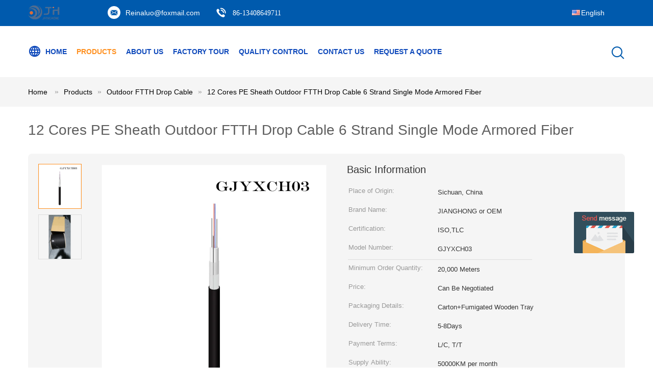

--- FILE ---
content_type: text/html
request_url: https://www.outdoor-fiberoptic.com/sale-20453775-12-cores-pe-sheath-outdoor-ftth-drop-cable-6-strand-single-mode-armored-fiber.html
body_size: 19545
content:

<!DOCTYPE html>
<html  lang=en>
<head>
	<meta charset="utf-8">
	<meta http-equiv="X-UA-Compatible" content="IE=edge">
	<meta name="viewport" content="width=device-width, initial-scale=1">
    <link rel="alternate" href="//m.outdoor-fiberoptic.com/sale-20453775-12-cores-pe-sheath-outdoor-ftth-drop-cable-6-strand-single-mode-armored-fiber.html" media="only screen and (max-width: 640px)" />
<link hreflang="fr" rel="alternate" href="https://french.outdoor-fiberoptic.com/sale-20453775-12-cores-pe-sheath-outdoor-ftth-drop-cable-6-strand-single-mode-armored-fiber.html" />
<link hreflang="de" rel="alternate" href="https://german.outdoor-fiberoptic.com/sale-20453775-12-cores-pe-sheath-outdoor-ftth-drop-cable-6-strand-single-mode-armored-fiber.html" />
<link hreflang="it" rel="alternate" href="https://italian.outdoor-fiberoptic.com/sale-20453775-12-cores-pe-sheath-outdoor-ftth-drop-cable-6-strand-single-mode-armored-fiber.html" />
<link hreflang="ru" rel="alternate" href="https://russian.outdoor-fiberoptic.com/sale-20453775-12-cores-pe-sheath-outdoor-ftth-drop-cable-6-strand-single-mode-armored-fiber.html" />
<link hreflang="es" rel="alternate" href="https://spanish.outdoor-fiberoptic.com/sale-20453775-12-cores-pe-sheath-outdoor-ftth-drop-cable-6-strand-single-mode-armored-fiber.html" />
<link hreflang="pt" rel="alternate" href="https://portuguese.outdoor-fiberoptic.com/sale-20453775-12-cores-pe-sheath-outdoor-ftth-drop-cable-6-strand-single-mode-armored-fiber.html" />
<link hreflang="nl" rel="alternate" href="https://dutch.outdoor-fiberoptic.com/sale-20453775-12-cores-pe-sheath-outdoor-ftth-drop-cable-6-strand-single-mode-armored-fiber.html" />
<link hreflang="el" rel="alternate" href="https://greek.outdoor-fiberoptic.com/sale-20453775-12-cores-pe-sheath-outdoor-ftth-drop-cable-6-strand-single-mode-armored-fiber.html" />
<link hreflang="ja" rel="alternate" href="https://japanese.outdoor-fiberoptic.com/sale-20453775-12-cores-pe-sheath-outdoor-ftth-drop-cable-6-strand-single-mode-armored-fiber.html" />
<link hreflang="ko" rel="alternate" href="https://korean.outdoor-fiberoptic.com/sale-20453775-12-cores-pe-sheath-outdoor-ftth-drop-cable-6-strand-single-mode-armored-fiber.html" />
<link hreflang="ar" rel="alternate" href="https://arabic.outdoor-fiberoptic.com/sale-20453775-12-cores-pe-sheath-outdoor-ftth-drop-cable-6-strand-single-mode-armored-fiber.html" />
<link hreflang="hi" rel="alternate" href="https://hindi.outdoor-fiberoptic.com/sale-20453775-12-cores-pe-sheath-outdoor-ftth-drop-cable-6-strand-single-mode-armored-fiber.html" />
<link hreflang="tr" rel="alternate" href="https://turkish.outdoor-fiberoptic.com/sale-20453775-12-cores-pe-sheath-outdoor-ftth-drop-cable-6-strand-single-mode-armored-fiber.html" />
<link hreflang="id" rel="alternate" href="https://indonesian.outdoor-fiberoptic.com/sale-20453775-12-cores-pe-sheath-outdoor-ftth-drop-cable-6-strand-single-mode-armored-fiber.html" />
<link hreflang="vi" rel="alternate" href="https://vietnamese.outdoor-fiberoptic.com/sale-20453775-12-cores-pe-sheath-outdoor-ftth-drop-cable-6-strand-single-mode-armored-fiber.html" />
<link hreflang="th" rel="alternate" href="https://thai.outdoor-fiberoptic.com/sale-20453775-12-cores-pe-sheath-outdoor-ftth-drop-cable-6-strand-single-mode-armored-fiber.html" />
<link hreflang="bn" rel="alternate" href="https://bengali.outdoor-fiberoptic.com/sale-20453775-12-cores-pe-sheath-outdoor-ftth-drop-cable-6-strand-single-mode-armored-fiber.html" />
<link hreflang="fa" rel="alternate" href="https://persian.outdoor-fiberoptic.com/sale-20453775-12-cores-pe-sheath-outdoor-ftth-drop-cable-6-strand-single-mode-armored-fiber.html" />
<link hreflang="pl" rel="alternate" href="https://polish.outdoor-fiberoptic.com/sale-20453775-12-cores-pe-sheath-outdoor-ftth-drop-cable-6-strand-single-mode-armored-fiber.html" />
<script type="text/javascript">
/*<![CDATA[*/
var colorUrl = '';
var query_string = ["Products","Detail"];
var customtplcolor = 99604;
/*]]>*/
</script>
<title>12 Cores PE Sheath Outdoor FTTH Drop Cable 6 Strand Single Mode Armored Fiber</title>
    <meta name="keywords" content="12 Cores Outdoor FTTH Drop Cable, PE sheath Outdoor FTTH Drop Cable, 6 strand single mode armored fiber, Outdoor FTTH Drop Cable" />
    <meta name="description" content="High quality 12 Cores PE Sheath Outdoor FTTH Drop Cable 6 Strand Single Mode Armored Fiber from China, China's leading 12 Cores Outdoor FTTH Drop Cable product, with strict quality control PE sheath Outdoor FTTH Drop Cable factories, producing high quality 6 strand single mode armored fiber products." />
			<link type='text/css' rel='stylesheet' href='/??/images/global.css,/photo/outdoor-fiberoptic/sitetpl/style/common.css?ver=1648107094' media='all'>
			  <script type='text/javascript' src='/js/jquery.js'></script><script type="application/ld+json">[{"@context":"https:\/\/schema.org","@type":"Organization","name":"12 Cores PE Sheath Outdoor FTTH Drop Cable 6 Strand Single Mode Armored Fiber","description":"High quality 12 Cores PE Sheath Outdoor FTTH Drop Cable 6 Strand Single Mode Armored Fiber from China, China's leading 12 Cores Outdoor FTTH Drop Cable product, with strict quality control PE sheath Outdoor FTTH Drop Cable factories, producing high quality 6 strand single mode armored fiber products.","url":"https:\/\/www.outdoor-fiberoptic.com\/sale-20453775-12-cores-pe-sheath-outdoor-ftth-drop-cable-6-strand-single-mode-armored-fiber.html","logo":"\/logo.gif","address":{"@type":"PostalAddress","addressLocality":"China","addressRegion":"CN","postalCode":"999001","streetAddress":"Sichuan Jiangyou Industrial Park(Jiangyou Henan Industrial Park), Mianyang, Sichuan, China"},"email":"Reinaluo@foxmail.com","image":"\/photo\/cl79699741-sichuan_jianghong_cable_manufacture_co_ltd.jpg","telephone":"86-13408649711"},{"@context":"https:\/\/schema.org","@type":"BreadcrumbList","itemListElement":[{"@type":"ListItem","position":2,"name":"Outdoor FTTH Drop Cable","item":"https:\/\/www.outdoor-fiberoptic.com\/supplier-666079-outdoor-ftth-drop-cable"},{"@type":"ListItem","position":3,"name":"12 Cores PE Sheath Outdoor FTTH Drop Cable 6 Strand Single Mode Armored Fiber","item":"https:\/\/www.outdoor-fiberoptic.com\/sale-20453775-12-cores-pe-sheath-outdoor-ftth-drop-cable-6-strand-single-mode-armored-fiber.html"},{"@type":"ListItem","position":1,"name":"Home","item":"https:\/\/www.outdoor-fiberoptic.com\/index.html"}]},{"@context":"http:\/\/schema.org\/","@type":"Product","category":"Outdoor FTTH Drop Cable","name":"12 Cores PE Sheath Outdoor FTTH Drop Cable 6 Strand Single Mode Armored Fiber","url":"\/sale-20453775-12-cores-pe-sheath-outdoor-ftth-drop-cable-6-strand-single-mode-armored-fiber.html","image":["\/photo\/pl67473637-12_cores_pe_sheath_outdoor_ftth_drop_cable_6_strand_single_mode_armored_fiber.jpg","\/photo\/pl67473529-12_cores_pe_sheath_outdoor_ftth_drop_cable_6_strand_single_mode_armored_fiber.jpg"],"description":"High quality 12 Cores PE Sheath Outdoor FTTH Drop Cable 6 Strand Single Mode Armored Fiber from China, China's leading 12 Cores Outdoor FTTH Drop Cable product, with strict quality control PE sheath Outdoor FTTH Drop Cable factories, producing high quality 6 strand single mode armored fiber products.","brand":{"@type":"Brand","name":"JIANGHONG or OEM"},"sku":"GJYXCH03","model":"GJYXCH03","manufacturer":{"@type":"Organization","legalName":"Sichuan Jianghong Cable Manufacture Co., Ltd.","address":{"@type":"PostalAddress","addressCountry":"China","addressLocality":"Sichuan Jiangyou Industrial Park(Jiangyou Henan Industrial Park), Mianyang, Sichuan, China"}},"review":{"@type":"Review","reviewRating":{"@type":"Rating","ratingValue":5},"author":{"@type":"Person","name":"Reina"}},"aggregateRating":{"@type":"aggregateRating","ratingValue":4.7,"reviewCount":126},"offers":[{"@type":"Offer","price":"1.00","priceCurrency":"USD","url":"\/sale-20453775-12-cores-pe-sheath-outdoor-ftth-drop-cable-6-strand-single-mode-armored-fiber.html","priceValidUntil":"2023-03-31","itemCondition":"https:\/\/schema.org\/UsedCondition","availability":"https:\/\/schema.org\/InStock","offerCount":1},{"@type":"AggregateOffer","offerCount":"20","highPrice":1,"lowPrice":"0.01","priceCurrency":"USD"}]}]</script></head>
<body>
	<div id="floatAd" style="width:115px; z-index: 99999;position:absolute;right:40px;bottom:60px;
	height:245px;		">
		<form method="post"
		      onSubmit="return changeAction(this,'/contactnow.html');">
			<input type="hidden" name="pid" value="20453775"/>
			<input alt='Send Message' onclick="this.blur()" type="image"
			       src="/images/floatimage_5.gif"/>
		</form>

			</div>
<script>
var originProductInfo = '';
var originProductInfo = {"showproduct":1,"pid":"20453775","name":"12 Cores PE Sheath Outdoor FTTH Drop Cable 6 Strand Single Mode Armored Fiber","source_url":"\/sale-20453775-12-cores-pe-sheath-outdoor-ftth-drop-cable-6-strand-single-mode-armored-fiber.html","picurl":"\/photo\/pd67473637-12_cores_pe_sheath_outdoor_ftth_drop_cable_6_strand_single_mode_armored_fiber.jpg","propertyDetail":[["Product name","2 4 8 12 Cores Armored Ftth cable"],["Type","Single mold fiber"],["Fiber Model","G657a2 G652D"],["Strength member","2 steel wire"]],"company_name":null,"picurl_c":"\/photo\/pc67473637-12_cores_pe_sheath_outdoor_ftth_drop_cable_6_strand_single_mode_armored_fiber.jpg","price":"Can Be Negotiated","username":"Reina","viewTime":"Last Login : 8 hours 29 minutes ago","subject":"Please send me more information on your 12 Cores PE Sheath Outdoor FTTH Drop Cable 6 Strand Single Mode Armored Fiber","countrycode":"US"};
var save_url = "/contactsave.html";
var update_url = "/updateinquiry.html";
var productInfo = {};
var defaulProductInfo = {};
var myDate = new Date();
var curDate = myDate.getFullYear()+'-'+(parseInt(myDate.getMonth())+1)+'-'+myDate.getDate();
var message = '';
var default_pop = 1;
var leaveMessageDialog = document.getElementsByClassName('leave-message-dialog')[0]; // 获取弹层
var _$$ = function (dom) {
    return document.querySelectorAll(dom);
};
resInfo = originProductInfo;
defaulProductInfo.pid = resInfo['pid'];
defaulProductInfo.productName = resInfo['name'];
defaulProductInfo.productInfo = resInfo['propertyDetail'];
defaulProductInfo.productImg = resInfo['picurl_c'];
defaulProductInfo.subject = resInfo['subject'];
defaulProductInfo.productImgAlt = resInfo['name'];
var inquirypopup_tmp = 1;
var message = 'Dear,'+'\r\n'+"I am interested in"+' '+trim(resInfo['name'])+", could you send me more details such as type, size, MOQ, material, etc."+'\r\n'+"Thanks!"+'\r\n'+"Waiting for your reply.";
var message_1 = 'Dear,'+'\r\n'+"I am interested in"+' '+trim(resInfo['name'])+", could you send me more details such as type, size, MOQ, material, etc."+'\r\n'+"Thanks!"+'\r\n'+"Waiting for your reply.";
var message_2 = 'Hello,'+'\r\n'+"I am looking for"+' '+trim(resInfo['name'])+", please send me the price, specification and picture."+'\r\n'+"Your swift response will be highly appreciated."+'\r\n'+"Feel free to contact me for more information."+'\r\n'+"Thanks a lot.";
var message_3 = 'Hello,'+'\r\n'+trim(resInfo['name'])+' '+"meets my expectations."+'\r\n'+"Please give me the best price and some other product information."+'\r\n'+"Feel free to contact me via my mail."+'\r\n'+"Thanks a lot.";

var message_4 = 'Dear,'+'\r\n'+"What is the FOB price on your"+' '+trim(resInfo['name'])+'?'+'\r\n'+"Which is the nearest port name?"+'\r\n'+"Please reply me as soon as possible, it would be better to share further information."+'\r\n'+"Regards!";
var message_5 = 'Hi there,'+'\r\n'+"I am very interested in your"+' '+trim(resInfo['name'])+'.'+'\r\n'+"Please send me your product details."+'\r\n'+"Looking forward to your quick reply."+'\r\n'+"Feel free to contact me by mail."+'\r\n'+"Regards!";

var message_6 = 'Dear,'+'\r\n'+"Please provide us with information about your"+' '+trim(resInfo['name'])+", such as type, size, material, and of course the best price."+'\r\n'+"Looking forward to your quick reply."+'\r\n'+"Thank you!";
var message_7 = 'Dear,'+'\r\n'+"Can you supply"+' '+trim(resInfo['name'])+" for us?"+'\r\n'+"First we want a price list and some product details."+'\r\n'+"I hope to get reply asap and look forward to cooperation."+'\r\n'+"Thank you very much.";
var message_8 = 'hi,'+'\r\n'+"I am looking for"+' '+trim(resInfo['name'])+", please give me some more detailed product information."+'\r\n'+"I look forward to your reply."+'\r\n'+"Thank you!";
var message_9 = 'Hello,'+'\r\n'+"Your"+' '+trim(resInfo['name'])+" meets my requirements very well."+'\r\n'+"Please send me the price, specification, and similar model will be OK."+'\r\n'+"Feel free to chat with me."+'\r\n'+"Thanks!";
var message_10 = 'Dear,'+'\r\n'+"I want to know more about the details and quotation of"+' '+trim(resInfo['name'])+'.'+'\r\n'+"Feel free to contact me."+'\r\n'+"Regards!";

var r = getRandom(1,10);

defaulProductInfo.message = eval("message_"+r);

var mytAjax = {

    post: function(url, data, fn) {
        var xhr = new XMLHttpRequest();
        xhr.open("POST", url, true);
        xhr.setRequestHeader("Content-Type", "application/x-www-form-urlencoded;charset=UTF-8");
        xhr.setRequestHeader("X-Requested-With", "XMLHttpRequest");
        xhr.setRequestHeader('Content-Type','text/plain;charset=UTF-8');
        xhr.onreadystatechange = function() {
            if(xhr.readyState == 4 && (xhr.status == 200 || xhr.status == 304)) {
                fn.call(this, xhr.responseText);
            }
        };
        xhr.send(data);
    },

    postform: function(url, data, fn) {
        var xhr = new XMLHttpRequest();
        xhr.open("POST", url, true);
        xhr.setRequestHeader("X-Requested-With", "XMLHttpRequest");
        xhr.onreadystatechange = function() {
            if(xhr.readyState == 4 && (xhr.status == 200 || xhr.status == 304)) {
                fn.call(this, xhr.responseText);
            }
        };
        xhr.send(data);
    }
};
window.onload = function(){
    leaveMessageDialog = document.getElementsByClassName('leave-message-dialog')[0];
    if (window.localStorage.recordDialogStatus=='undefined' || (window.localStorage.recordDialogStatus!='undefined' && window.localStorage.recordDialogStatus != curDate)) {
        setTimeout(function(){
            if(parseInt(inquirypopup_tmp%10) == 1){
                creatDialog(defaulProductInfo, 1);
            }
        }, 6000);
    }
};
function trim(str)
{
    str = str.replace(/(^\s*)/g,"");
    return str.replace(/(\s*$)/g,"");
};
function getRandom(m,n){
    var num = Math.floor(Math.random()*(m - n) + n);
    return num;
};
function strBtn(param) {

    var starattextarea = document.getElementById("textareamessage").value.length;
    var email = document.getElementById("startEmail").value;

    var default_tip = document.querySelectorAll(".watermark_container").length;
    if (20 < starattextarea && starattextarea < 3000) {
        if(default_tip>0){
            document.getElementById("textareamessage1").parentNode.parentNode.nextElementSibling.style.display = "none";
        }else{
            document.getElementById("textareamessage1").parentNode.nextElementSibling.style.display = "none";
        }

    } else {
        if(default_tip>0){
            document.getElementById("textareamessage1").parentNode.parentNode.nextElementSibling.style.display = "block";
        }else{
            document.getElementById("textareamessage1").parentNode.nextElementSibling.style.display = "block";
        }

        return;
    }

    var re = /^([a-zA-Z0-9_-])+@([a-zA-Z0-9_-])+\.([a-zA-Z0-9_-])+/i;/*邮箱不区分大小写*/
    if (!re.test(email)) {
        document.getElementById("startEmail").nextElementSibling.style.display = "block";
        return;
    } else {
        document.getElementById("startEmail").nextElementSibling.style.display = "none";
    }

    var subject = document.getElementById("pop_subject").value;
    var pid = document.getElementById("pop_pid").value;
    var message = document.getElementById("textareamessage").value;
    var sender_email = document.getElementById("startEmail").value;
    var tel = '';
    if (document.getElementById("tel0") != undefined && document.getElementById("tel0") != '')
        tel = document.getElementById("tel0").value;
    var form_serialize = '&tel='+tel;

    form_serialize = form_serialize.replace(/\+/g, "%2B");
    mytAjax.post(save_url,"pid="+pid+"&subject="+subject+"&email="+sender_email+"&message="+(message)+form_serialize,function(res){
        var mes = JSON.parse(res);
        if(mes.status == 200){
            var iid = mes.iid;
            document.getElementById("pop_iid").value = iid;
            document.getElementById("pop_uuid").value = mes.uuid;

            if(typeof gtag_report_conversion === "function"){
                gtag_report_conversion();//执行统计js代码
            }
            if(typeof fbq === "function"){
                fbq('track','Purchase');//执行统计js代码
            }
        }
    });
    for (var index = 0; index < document.querySelectorAll(".dialog-content-pql").length; index++) {
        document.querySelectorAll(".dialog-content-pql")[index].style.display = "none";
    };
    $('#idphonepql').val(tel);
    document.getElementById("dialog-content-pql-id").style.display = "block";
    ;
};
function twoBtnOk(param) {

    var selectgender = document.getElementById("Mr").innerHTML;
    var iid = document.getElementById("pop_iid").value;
    var sendername = document.getElementById("idnamepql").value;
    var senderphone = document.getElementById("idphonepql").value;
    var sendercname = document.getElementById("idcompanypql").value;
    var uuid = document.getElementById("pop_uuid").value;
    var gender = 2;
    if(selectgender == 'Mr.') gender = 0;
    if(selectgender == 'Mrs.') gender = 1;
    var pid = document.getElementById("pop_pid").value;
    var form_serialize = '';

        form_serialize = form_serialize.replace(/\+/g, "%2B");

    mytAjax.post(update_url,"iid="+iid+"&gender="+gender+"&uuid="+uuid+"&name="+(sendername)+"&tel="+(senderphone)+"&company="+(sendercname)+form_serialize,function(res){});

    for (var index = 0; index < document.querySelectorAll(".dialog-content-pql").length; index++) {
        document.querySelectorAll(".dialog-content-pql")[index].style.display = "none";
    };
    document.getElementById("dialog-content-pql-ok").style.display = "block";

};
function toCheckMust(name) {
    $('#'+name+'error').hide();
}
function handClidk(param) {
    var starattextarea = document.getElementById("textareamessage1").value.length;
    var email = document.getElementById("startEmail1").value;
    var default_tip = document.querySelectorAll(".watermark_container").length;
    if (20 < starattextarea && starattextarea < 3000) {
        if(default_tip>0){
            document.getElementById("textareamessage1").parentNode.parentNode.nextElementSibling.style.display = "none";
        }else{
            document.getElementById("textareamessage1").parentNode.nextElementSibling.style.display = "none";
        }

    } else {
        if(default_tip>0){
            document.getElementById("textareamessage1").parentNode.parentNode.nextElementSibling.style.display = "block";
        }else{
            document.getElementById("textareamessage1").parentNode.nextElementSibling.style.display = "block";
        }

        return;
    }

    var re = /^([a-zA-Z0-9_-])+@([a-zA-Z0-9_-])+\.([a-zA-Z0-9_-])+/i;
    if (!re.test(email)) {
        document.getElementById("startEmail1").nextElementSibling.style.display = "block";
        return;
    } else {
        document.getElementById("startEmail1").nextElementSibling.style.display = "none";
    }

    var subject = document.getElementById("pop_subject").value;
    var pid = document.getElementById("pop_pid").value;
    var message = document.getElementById("textareamessage1").value;
    var sender_email = document.getElementById("startEmail1").value;
    var form_serialize = tel = '';
    if (document.getElementById("tel1") != undefined && document.getElementById("tel1") != '')
        tel = document.getElementById("tel1").value;
        mytAjax.post(save_url,"email="+sender_email+"&tel="+tel+"&pid="+pid+"&message="+message+"&subject="+subject+form_serialize,function(res){

        var mes = JSON.parse(res);
        if(mes.status == 200){
            var iid = mes.iid;
            document.getElementById("pop_iid").value = iid;
            document.getElementById("pop_uuid").value = mes.uuid;
            if(typeof gtag_report_conversion === "function"){
                gtag_report_conversion();//执行统计js代码
            }
        }

    });
    for (var index = 0; index < document.querySelectorAll(".dialog-content-pql").length; index++) {
        document.querySelectorAll(".dialog-content-pql")[index].style.display = "none";
    };
    $('#idphonepql').val(tel);
    document.getElementById("dialog-content-pql-id").style.display = "block";

};
window.addEventListener('load', function () {
    $('.checkbox-wrap label').each(function(){
        if($(this).find('input').prop('checked')){
            $(this).addClass('on')
        }else {
            $(this).removeClass('on')
        }
    })
    $(document).on('click', '.checkbox-wrap label' , function(ev){
        if (ev.target.tagName.toUpperCase() != 'INPUT') {
            $(this).toggleClass('on')
        }
    })
})
function handDialog(pdata) {
    data = JSON.parse(pdata);
    productInfo.productName = data.productName;
    productInfo.productInfo = data.productInfo;
    productInfo.productImg = data.productImg;
    productInfo.subject = data.subject;

    var message = 'Dear,'+'\r\n'+"I am interested in"+' '+trim(data.productName)+", could you send me more details such as type, size, quantity, material, etc."+'\r\n'+"Thanks!"+'\r\n'+"Waiting for your reply.";

    var message = 'Dear,'+'\r\n'+"I am interested in"+' '+trim(data.productName)+", could you send me more details such as type, size, MOQ, material, etc."+'\r\n'+"Thanks!"+'\r\n'+"Waiting for your reply.";
    var message_1 = 'Dear,'+'\r\n'+"I am interested in"+' '+trim(data.productName)+", could you send me more details such as type, size, MOQ, material, etc."+'\r\n'+"Thanks!"+'\r\n'+"Waiting for your reply.";
    var message_2 = 'Hello,'+'\r\n'+"I am looking for"+' '+trim(data.productName)+", please send me the price, specification and picture."+'\r\n'+"Your swift response will be highly appreciated."+'\r\n'+"Feel free to contact me for more information."+'\r\n'+"Thanks a lot.";
    var message_3 = 'Hello,'+'\r\n'+trim(data.productName)+' '+"meets my expectations."+'\r\n'+"Please give me the best price and some other product information."+'\r\n'+"Feel free to contact me via my mail."+'\r\n'+"Thanks a lot.";

    var message_4 = 'Dear,'+'\r\n'+"What is the FOB price on your"+' '+trim(data.productName)+'?'+'\r\n'+"Which is the nearest port name?"+'\r\n'+"Please reply me as soon as possible, it would be better to share further information."+'\r\n'+"Regards!";
    var message_5 = 'Hi there,'+'\r\n'+"I am very interested in your"+' '+trim(data.productName)+'.'+'\r\n'+"Please send me your product details."+'\r\n'+"Looking forward to your quick reply."+'\r\n'+"Feel free to contact me by mail."+'\r\n'+"Regards!";

    var message_6 = 'Dear,'+'\r\n'+"Please provide us with information about your"+' '+trim(data.productName)+", such as type, size, material, and of course the best price."+'\r\n'+"Looking forward to your quick reply."+'\r\n'+"Thank you!";
    var message_7 = 'Dear,'+'\r\n'+"Can you supply"+' '+trim(data.productName)+" for us?"+'\r\n'+"First we want a price list and some product details."+'\r\n'+"I hope to get reply asap and look forward to cooperation."+'\r\n'+"Thank you very much.";
    var message_8 = 'hi,'+'\r\n'+"I am looking for"+' '+trim(data.productName)+", please give me some more detailed product information."+'\r\n'+"I look forward to your reply."+'\r\n'+"Thank you!";
    var message_9 = 'Hello,'+'\r\n'+"Your"+' '+trim(data.productName)+" meets my requirements very well."+'\r\n'+"Please send me the price, specification, and similar model will be OK."+'\r\n'+"Feel free to chat with me."+'\r\n'+"Thanks!";
    var message_10 = 'Dear,'+'\r\n'+"I want to know more about the details and quotation of"+' '+trim(data.productName)+'.'+'\r\n'+"Feel free to contact me."+'\r\n'+"Regards!";

    var r = getRandom(1,10);

    productInfo.message = eval("message_"+r);
    if(parseInt(inquirypopup_tmp/10) == 1){
        productInfo.message = "";
    }
    productInfo.pid = data.pid;
    creatDialog(productInfo, 2);
};

function closepql(param) {

    leaveMessageDialog.style.display = 'none';
};

function closepql2(param) {

    for (var index = 0; index < document.querySelectorAll(".dialog-content-pql").length; index++) {
        document.querySelectorAll(".dialog-content-pql")[index].style.display = "none";
    };
    document.getElementById("dialog-content-pql-ok").style.display = "block";
};

function initProduct(productInfo,type){

    productInfo.productName = unescape(productInfo.productName);
    productInfo.message = unescape(productInfo.message);

    leaveMessageDialog = document.getElementsByClassName('leave-message-dialog')[0];
    leaveMessageDialog.style.display = "block";
    if(type == 3){
        var popinquiryemail = document.getElementById("popinquiryemail").value;
        _$$("#startEmail1")[0].value = popinquiryemail;
    }else{
        _$$("#startEmail1")[0].value = "";
    }
    _$$("#startEmail")[0].value = "";
    _$$("#idnamepql")[0].value = "";
    _$$("#idphonepql")[0].value = "";
    _$$("#idcompanypql")[0].value = "";

    _$$("#pop_pid")[0].value = productInfo.pid;
    _$$("#pop_subject")[0].value = productInfo.subject;
    
    if(parseInt(inquirypopup_tmp/10) == 1){
        productInfo.message = "";
    }

    _$$("#textareamessage1")[0].value = productInfo.message;
    _$$("#textareamessage")[0].value = productInfo.message;

    _$$("#dialog-content-pql-id .titlep")[0].innerHTML = productInfo.productName;
    _$$("#dialog-content-pql-id img")[0].setAttribute("src", productInfo.productImg);
    _$$("#dialog-content-pql-id img")[0].setAttribute("alt", productInfo.productImgAlt);

    _$$("#dialog-content-pql-id-hand img")[0].setAttribute("src", productInfo.productImg);
    _$$("#dialog-content-pql-id-hand img")[0].setAttribute("alt", productInfo.productImgAlt);
    _$$("#dialog-content-pql-id-hand .titlep")[0].innerHTML = productInfo.productName;

    if (productInfo.productInfo.length > 0) {
        var ul2, ul;
        ul = document.createElement("ul");
        for (var index = 0; index < productInfo.productInfo.length; index++) {
            var el = productInfo.productInfo[index];
            var li = document.createElement("li");
            var span1 = document.createElement("span");
            span1.innerHTML = el[0] + ":";
            var span2 = document.createElement("span");
            span2.innerHTML = el[1];
            li.appendChild(span1);
            li.appendChild(span2);
            ul.appendChild(li);

        }
        ul2 = ul.cloneNode(true);
        if (type === 1) {
            _$$("#dialog-content-pql-id .left")[0].replaceChild(ul, _$$("#dialog-content-pql-id .left ul")[0]);
        } else {
            _$$("#dialog-content-pql-id-hand .left")[0].replaceChild(ul2, _$$("#dialog-content-pql-id-hand .left ul")[0]);
            _$$("#dialog-content-pql-id .left")[0].replaceChild(ul, _$$("#dialog-content-pql-id .left ul")[0]);
        }
    };
    for (var index = 0; index < _$$("#dialog-content-pql-id .right ul li").length; index++) {
        _$$("#dialog-content-pql-id .right ul li")[index].addEventListener("click", function (params) {
            _$$("#dialog-content-pql-id .right #Mr")[0].innerHTML = this.innerHTML
        }, false)

    };

};
function closeInquiryCreateDialog() {
    document.getElementById("xuanpan_dialog_box_pql").style.display = "none";
};
function showInquiryCreateDialog() {
    document.getElementById("xuanpan_dialog_box_pql").style.display = "block";
};
function submitPopInquiry(){
    var message = document.getElementById("inquiry_message").value;
    var email = document.getElementById("inquiry_email").value;
    var subject = defaulProductInfo.subject;
    var pid = defaulProductInfo.pid;
    if (email === undefined) {
        showInquiryCreateDialog();
        document.getElementById("inquiry_email").style.border = "1px solid red";
        return false;
    };
    if (message === undefined) {
        showInquiryCreateDialog();
        document.getElementById("inquiry_message").style.border = "1px solid red";
        return false;
    };
    if (email.search(/^\w+((-\w+)|(\.\w+))*\@[A-Za-z0-9]+((\.|-)[A-Za-z0-9]+)*\.[A-Za-z0-9]+$/) == -1) {
        document.getElementById("inquiry_email").style.border= "1px solid red";
        showInquiryCreateDialog();
        return false;
    } else {
        document.getElementById("inquiry_email").style.border= "";
    };
    if (message.length < 20 || message.length >3000) {
        showInquiryCreateDialog();
        document.getElementById("inquiry_message").style.border = "1px solid red";
        return false;
    } else {
        document.getElementById("inquiry_message").style.border = "";
    };
    var tel = '';
    if (document.getElementById("tel") != undefined && document.getElementById("tel") != '')
        tel = document.getElementById("tel").value;

    mytAjax.post(save_url,"pid="+pid+"&subject="+subject+"&email="+email+"&message="+(message)+'&tel='+tel,function(res){
        var mes = JSON.parse(res);
        if(mes.status == 200){
            var iid = mes.iid;
            document.getElementById("pop_iid").value = iid;
            document.getElementById("pop_uuid").value = mes.uuid;

        }
    });
    initProduct(defaulProductInfo);
    for (var index = 0; index < document.querySelectorAll(".dialog-content-pql").length; index++) {
        document.querySelectorAll(".dialog-content-pql")[index].style.display = "none";
    };
    $('#idphonepql').val(tel);
    document.getElementById("dialog-content-pql-id").style.display = "block";

};

//带附件上传
function submitPopInquiryfile(email_id,message_id,check_sort,name_id,phone_id,company_id,attachments){

    if(typeof(check_sort) == 'undefined'){
        check_sort = 0;
    }
    var message = document.getElementById(message_id).value;
    var email = document.getElementById(email_id).value;
    var attachments = document.getElementById(attachments).value;
    if(typeof(name_id) !== 'undefined' && name_id != ""){
        var name  = document.getElementById(name_id).value;
    }
    if(typeof(phone_id) !== 'undefined' && phone_id != ""){
        var phone = document.getElementById(phone_id).value;
    }
    if(typeof(company_id) !== 'undefined' && company_id != ""){
        var company = document.getElementById(company_id).value;
    }
    var subject = defaulProductInfo.subject;
    var pid = defaulProductInfo.pid;

    if(check_sort == 0){
        if (email === undefined) {
            showInquiryCreateDialog();
            document.getElementById(email_id).style.border = "1px solid red";
            return false;
        };
        if (message === undefined) {
            showInquiryCreateDialog();
            document.getElementById(message_id).style.border = "1px solid red";
            return false;
        };

        if (email.search(/^\w+((-\w+)|(\.\w+))*\@[A-Za-z0-9]+((\.|-)[A-Za-z0-9]+)*\.[A-Za-z0-9]+$/) == -1) {
            document.getElementById(email_id).style.border= "1px solid red";
            showInquiryCreateDialog();
            return false;
        } else {
            document.getElementById(email_id).style.border= "";
        };
        if (message.length < 20 || message.length >3000) {
            showInquiryCreateDialog();
            document.getElementById(message_id).style.border = "1px solid red";
            return false;
        } else {
            document.getElementById(message_id).style.border = "";
        };
    }else{

        if (message === undefined) {
            showInquiryCreateDialog();
            document.getElementById(message_id).style.border = "1px solid red";
            return false;
        };

        if (email === undefined) {
            showInquiryCreateDialog();
            document.getElementById(email_id).style.border = "1px solid red";
            return false;
        };

        if (message.length < 20 || message.length >3000) {
            showInquiryCreateDialog();
            document.getElementById(message_id).style.border = "1px solid red";
            return false;
        } else {
            document.getElementById(message_id).style.border = "";
        };

        if (email.search(/^\w+((-\w+)|(\.\w+))*\@[A-Za-z0-9]+((\.|-)[A-Za-z0-9]+)*\.[A-Za-z0-9]+$/) == -1) {
            document.getElementById(email_id).style.border= "1px solid red";
            showInquiryCreateDialog();
            return false;
        } else {
            document.getElementById(email_id).style.border= "";
        };

    };

    mytAjax.post(save_url,"pid="+pid+"&subject="+subject+"&email="+email+"&message="+message+"&company="+company+"&attachments="+attachments,function(res){
        var mes = JSON.parse(res);
        if(mes.status == 200){
            var iid = mes.iid;
            document.getElementById("pop_iid").value = iid;
            document.getElementById("pop_uuid").value = mes.uuid;

            if(typeof gtag_report_conversion === "function"){
                gtag_report_conversion();//执行统计js代码
            }
            if(typeof fbq === "function"){
                fbq('track','Purchase');//执行统计js代码
            }
        }
    });
    initProduct(defaulProductInfo);

    if(name !== undefined && name != ""){
        _$$("#idnamepql")[0].value = name;
    }

    if(phone !== undefined && phone != ""){
        _$$("#idphonepql")[0].value = phone;
    }

    if(company !== undefined && company != ""){
        _$$("#idcompanypql")[0].value = company;
    }

    for (var index = 0; index < document.querySelectorAll(".dialog-content-pql").length; index++) {
        document.querySelectorAll(".dialog-content-pql")[index].style.display = "none";
    };
    document.getElementById("dialog-content-pql-id").style.display = "block";

};
function submitPopInquiryByParam(email_id,message_id,check_sort,name_id,phone_id,company_id){

    if(typeof(check_sort) == 'undefined'){
        check_sort = 0;
    }

    var senderphone = '';
    var message = document.getElementById(message_id).value;
    var email = document.getElementById(email_id).value;
    if(typeof(name_id) !== 'undefined' && name_id != ""){
        var name  = document.getElementById(name_id).value;
    }
    if(typeof(phone_id) !== 'undefined' && phone_id != ""){
        var phone = document.getElementById(phone_id).value;
        senderphone = phone;
    }
    if(typeof(company_id) !== 'undefined' && company_id != ""){
        var company = document.getElementById(company_id).value;
    }
    var subject = defaulProductInfo.subject;
    var pid = defaulProductInfo.pid;

    if(check_sort == 0){
        if (email === undefined) {
            showInquiryCreateDialog();
            document.getElementById(email_id).style.border = "1px solid red";
            return false;
        };
        if (message === undefined) {
            showInquiryCreateDialog();
            document.getElementById(message_id).style.border = "1px solid red";
            return false;
        };

        if (email.search(/^\w+((-\w+)|(\.\w+))*\@[A-Za-z0-9]+((\.|-)[A-Za-z0-9]+)*\.[A-Za-z0-9]+$/) == -1) {
            document.getElementById(email_id).style.border= "1px solid red";
            showInquiryCreateDialog();
            return false;
        } else {
            document.getElementById(email_id).style.border= "";
        };
        if (message.length < 20 || message.length >3000) {
            showInquiryCreateDialog();
            document.getElementById(message_id).style.border = "1px solid red";
            return false;
        } else {
            document.getElementById(message_id).style.border = "";
        };
    }else{

        if (message === undefined) {
            showInquiryCreateDialog();
            document.getElementById(message_id).style.border = "1px solid red";
            return false;
        };

        if (email === undefined) {
            showInquiryCreateDialog();
            document.getElementById(email_id).style.border = "1px solid red";
            return false;
        };

        if (message.length < 20 || message.length >3000) {
            showInquiryCreateDialog();
            document.getElementById(message_id).style.border = "1px solid red";
            return false;
        } else {
            document.getElementById(message_id).style.border = "";
        };

        if (email.search(/^\w+((-\w+)|(\.\w+))*\@[A-Za-z0-9]+((\.|-)[A-Za-z0-9]+)*\.[A-Za-z0-9]+$/) == -1) {
            document.getElementById(email_id).style.border= "1px solid red";
            showInquiryCreateDialog();
            return false;
        } else {
            document.getElementById(email_id).style.border= "";
        };

    };

    var productsku = "";
    if($("#product_sku").length > 0){
        productsku = $("#product_sku").html();
    }

    mytAjax.post(save_url,"tel="+senderphone+"&pid="+pid+"&subject="+subject+"&email="+email+"&message="+message+"&messagesku="+encodeURI(productsku),function(res){
        var mes = JSON.parse(res);
        if(mes.status == 200){
            var iid = mes.iid;
            document.getElementById("pop_iid").value = iid;
            document.getElementById("pop_uuid").value = mes.uuid;

            if(typeof gtag_report_conversion === "function"){
                gtag_report_conversion();//执行统计js代码
            }
            if(typeof fbq === "function"){
                fbq('track','Purchase');//执行统计js代码
            }
        }
    });
    initProduct(defaulProductInfo);

    if(name !== undefined && name != ""){
        _$$("#idnamepql")[0].value = name;
    }

    if(phone !== undefined && phone != ""){
        _$$("#idphonepql")[0].value = phone;
    }

    if(company !== undefined && company != ""){
        _$$("#idcompanypql")[0].value = company;
    }

    for (var index = 0; index < document.querySelectorAll(".dialog-content-pql").length; index++) {
        document.querySelectorAll(".dialog-content-pql")[index].style.display = "none";

    };
    document.getElementById("dialog-content-pql-id").style.display = "block";

};
function creatDialog(productInfo, type) {

    if(type == 1){
        if(default_pop != 1){
            return false;
        }
        window.localStorage.recordDialogStatus = curDate;
    }else{
        default_pop = 0;
    }
    initProduct(productInfo, type);
    if (type === 1) {
        // 自动弹出
        for (var index = 0; index < document.querySelectorAll(".dialog-content-pql").length; index++) {

            document.querySelectorAll(".dialog-content-pql")[index].style.display = "none";
        };
        document.getElementById("dialog-content-pql").style.display = "block";
    } else {
        // 手动弹出
        for (var index = 0; index < document.querySelectorAll(".dialog-content-pql").length; index++) {
            document.querySelectorAll(".dialog-content-pql")[index].style.display = "none";
        };
        document.getElementById("dialog-content-pql-id-hand").style.display = "block";
    }
}

//带邮箱信息打开询盘框 emailtype=1表示带入邮箱
function openDialog(emailtype){
    var type = 2;//不带入邮箱，手动弹出
    if(emailtype == 1){
        var popinquiryemail = document.getElementById("popinquiryemail").value;
        var re = /^([a-zA-Z0-9_-])+@([a-zA-Z0-9_-])+\.([a-zA-Z0-9_-])+/i;
        if (!re.test(popinquiryemail)) {
            //前端提示样式;
            showInquiryCreateDialog();
            document.getElementById("popinquiryemail").style.border = "1px solid red";
            return false;
        } else {
            //前端提示样式;
        }
        var type = 3;
    }
    creatDialog(defaulProductInfo,type);
}

//上传附件
function inquiryUploadFile(){
    var fileObj = document.querySelector("#fileId").files[0];
    //构建表单数据
    var formData = new FormData();
    var filesize = fileObj.size;
    if(filesize > 10485760 || filesize == 0) {
        document.getElementById("filetips").style.display = "block";
        return false;
    }else {
        document.getElementById("filetips").style.display = "none";
    }
    formData.append('popinquiryfile', fileObj);
    document.getElementById("quotefileform").reset();
    var save_url = "/inquiryuploadfile.html";
    mytAjax.postform(save_url,formData,function(res){
        var mes = JSON.parse(res);
        if(mes.status == 200){
            document.getElementById("uploader-file-info").innerHTML = document.getElementById("uploader-file-info").innerHTML + "<span class=op>"+mes.attfile.name+"<a class=delatt id=att"+mes.attfile.id+" onclick=delatt("+mes.attfile.id+");>Delete</a></span>";
            var nowattachs = document.getElementById("attachments").value;
            if( nowattachs !== ""){
                var attachs = JSON.parse(nowattachs);
                attachs[mes.attfile.id] = mes.attfile;
            }else{
                var attachs = {};
                attachs[mes.attfile.id] = mes.attfile;
            }
            document.getElementById("attachments").value = JSON.stringify(attachs);
        }
    });
}
//附件删除
function delatt(attid)
{
    var nowattachs = document.getElementById("attachments").value;
    if( nowattachs !== ""){
        var attachs = JSON.parse(nowattachs);
        if(attachs[attid] == ""){
            return false;
        }
        var formData = new FormData();
        var delfile = attachs[attid]['filename'];
        var save_url = "/inquirydelfile.html";
        if(delfile != "") {
            formData.append('delfile', delfile);
            mytAjax.postform(save_url, formData, function (res) {
                if(res !== "") {
                    var mes = JSON.parse(res);
                    if (mes.status == 200) {
                        delete attachs[attid];
                        document.getElementById("attachments").value = JSON.stringify(attachs);
                        var s = document.getElementById("att"+attid);
                        s.parentNode.remove();
                    }
                }
            });
        }
    }else{
        return false;
    }
}

</script>
<div class="leave-message-dialog" style="display: none">
<style>
    .leave-message-dialog .close:before, .leave-message-dialog .close:after{
        content:initial;
    }
</style>
<div class="dialog-content-pql" id="dialog-content-pql" style="display: none">
    <span class="close" onclick="closepql()"><img src="/images/close.png"></span>
    <div class="title">
        <p class="firstp-pql">Leave a Message</p>
        <p class="lastp-pql">We will call you back soon!</p>
    </div>
    <div class="form">
        <div class="textarea">
            <textarea style='font-family: robot;'  name="" id="textareamessage" cols="30" rows="10" style="margin-bottom:14px;width:100%"
                placeholder="Please enter your inquiry details."></textarea>
        </div>
        <p class="error-pql"> <span class="icon-pql"><img src="/images/error.png" alt="Sichuan Jianghong Cable Manufacture Co., Ltd."></span> Your message must be between 20-3,000 characters!</p>
        <input id="startEmail" type="text" placeholder="Enter your E-mail" onkeydown="if(event.keyCode === 13){ strBtn();}">
        <p class="error-pql"><span class="icon-pql"><img src="/images/error.png" alt="Sichuan Jianghong Cable Manufacture Co., Ltd."></span> Please check your E-mail! </p>
                <div class="operations">
            <div class='btn' id="submitStart" type="submit" onclick="strBtn()">SUBMIT</div>
        </div>
            </div>
</div>
<div class="dialog-content-pql dialog-content-pql-id" id="dialog-content-pql-id" style="display:none">
        <span class="close" onclick="closepql2()"><svg t="1648434466530" class="icon" viewBox="0 0 1024 1024" version="1.1" xmlns="http://www.w3.org/2000/svg" p-id="2198" width="16" height="16"><path d="M576 512l277.333333 277.333333-64 64-277.333333-277.333333L234.666667 853.333333 170.666667 789.333333l277.333333-277.333333L170.666667 234.666667 234.666667 170.666667l277.333333 277.333333L789.333333 170.666667 853.333333 234.666667 576 512z" fill="#444444" p-id="2199"></path></svg></span>
    <div class="left">
        <div class="img"><img></div>
        <p class="titlep"></p>
        <ul> </ul>
    </div>
    <div class="right">
                <p class="title">More information facilitates better communication.</p>
                <div style="position: relative;">
            <div class="mr"> <span id="Mr">Mr.</span>
                <ul>
                    <li>Mr.</li>
                    <li>Mrs.</li>
                </ul>
            </div>
            <input style="text-indent: 80px;" type="text" id="idnamepql" placeholder="Input your name">
        </div>
        <input type="text"  id="idphonepql"  placeholder="Phone Number">
        <input type="text" id="idcompanypql"  placeholder="Company" onkeydown="if(event.keyCode === 13){ twoBtnOk();}">
                <div class="btn form_new" id="twoBtnOk" onclick="twoBtnOk()">OK</div>
    </div>
</div>

<div class="dialog-content-pql dialog-content-pql-ok" id="dialog-content-pql-ok" style="display:none">
        <span class="close" onclick="closepql()"><svg t="1648434466530" class="icon" viewBox="0 0 1024 1024" version="1.1" xmlns="http://www.w3.org/2000/svg" p-id="2198" width="16" height="16"><path d="M576 512l277.333333 277.333333-64 64-277.333333-277.333333L234.666667 853.333333 170.666667 789.333333l277.333333-277.333333L170.666667 234.666667 234.666667 170.666667l277.333333 277.333333L789.333333 170.666667 853.333333 234.666667 576 512z" fill="#444444" p-id="2199"></path></svg></span>
    <div class="duihaook"></div>
        <p class="title">Submitted successfully!</p>
        <p class="p1" style="text-align: center; font-size: 18px; margin-top: 14px;">We will call you back soon!</p>
    <div class="btn" onclick="closepql()" id="endOk" style="margin: 0 auto;margin-top: 50px;">OK</div>
</div>
<div class="dialog-content-pql dialog-content-pql-id dialog-content-pql-id-hand" id="dialog-content-pql-id-hand"
    style="display:none">
     <input type="hidden" name="pop_pid" id="pop_pid" value="0">
     <input type="hidden" name="pop_subject" id="pop_subject" value="">
     <input type="hidden" name="pop_iid" id="pop_iid" value="0">
     <input type="hidden" name="pop_uuid" id="pop_uuid" value="0">
        <span class="close" onclick="closepql()"><svg t="1648434466530" class="icon" viewBox="0 0 1024 1024" version="1.1" xmlns="http://www.w3.org/2000/svg" p-id="2198" width="16" height="16"><path d="M576 512l277.333333 277.333333-64 64-277.333333-277.333333L234.666667 853.333333 170.666667 789.333333l277.333333-277.333333L170.666667 234.666667 234.666667 170.666667l277.333333 277.333333L789.333333 170.666667 853.333333 234.666667 576 512z" fill="#444444" p-id="2199"></path></svg></span>
    <div class="left">
        <div class="img"><img></div>
        <p class="titlep"></p>
        <ul> </ul>
    </div>
    <div class="right" style="float:right">
                <div class="title">
            <p class="firstp-pql">Leave a Message</p>
            <p class="lastp-pql">We will call you back soon!</p>
        </div>
                <div class="form">
            <div class="textarea">
                <textarea style='font-family: robot;' name="message" id="textareamessage1" cols="30" rows="10"
                    placeholder="Please enter your inquiry details."></textarea>
            </div>
            <p class="error-pql"> <span class="icon-pql"><img src="/images/error.png" alt="Sichuan Jianghong Cable Manufacture Co., Ltd."></span> Your message must be between 20-3,000 characters!</p>
            <input id="startEmail1" name="email" data-type="1" type="text" placeholder="Enter your E-mail" onkeydown="if(event.keyCode === 13){ handClidk();}">
            <p class="error-pql"><span class="icon-pql"><img src="/images/error.png" alt="Sichuan Jianghong Cable Manufacture Co., Ltd."></span> Please check your E-mail!</p>
                            <input style="display:none" id="tel1" name="tel" type="text" oninput="value=value.replace(/[^0-9_+-]/g,'');" placeholder="Phone Number">
                        <div class="operations">
                <div class='btn' id="submitStart1" type="submit" onclick="handClidk()">SUBMIT</div>
            </div>
        </div>
    </div>
</div>
</div>
<div id="xuanpan_dialog_box_pql" class="xuanpan_dialog_box_pql"
    style="display:none;background:rgba(0,0,0,.6);width:100%;height:100%;position: fixed;top:0;left:0;z-index: 999999;">
    <div class="box_pql"
      style="width:526px;height:206px;background:rgba(255,255,255,1);opacity:1;border-radius:4px;position: absolute;left: 50%;top: 50%;transform: translate(-50%,-50%);">
      <div onclick="closeInquiryCreateDialog()" class="close close_create_dialog"
        style="cursor: pointer;height:42px;width:40px;float:right;padding-top: 16px;"><span
          style="display: inline-block;width: 25px;height: 2px;background: rgb(114, 114, 114);transform: rotate(45deg); "><span
            style="display: block;width: 25px;height: 2px;background: rgb(114, 114, 114);transform: rotate(-90deg); "></span></span>
      </div>
      <div
        style="height: 72px; overflow: hidden; text-overflow: ellipsis; display:-webkit-box;-ebkit-line-clamp: 3;-ebkit-box-orient: vertical; margin-top: 58px; padding: 0 84px; font-size: 18px; color: rgba(51, 51, 51, 1); text-align: center; ">
        Please leave your correct email and detailed requirements.</div>
      <div onclick="closeInquiryCreateDialog()" class="close_create_dialog"
        style="width: 139px; height: 36px; background: rgba(253, 119, 34, 1); border-radius: 4px; margin: 16px auto; color: rgba(255, 255, 255, 1); font-size: 18px; line-height: 36px; text-align: center;">
        OK</div>
    </div>
</div><a title='Chat Now' href="/webim/webim_tab.html" class="footer_webim_a" rel="nofollow" onclick= 'setwebimCookie(76916,20453775,0);' target="_blank">
    <div class="footer_webim" style="display:none">
        <div class="chat-button-content">
            <i class="chat-button"></i>
        </div>
    </div>
</a>
<div class="three_global_header_101">
	<!--logo栏-->
	<div class="topbar">
		<div class="th-container">
			<div class="logo">
                <a title="China Outdoor Fiber Optic Cable manufacturer" href="//www.outdoor-fiberoptic.com"><img onerror="$(this).parent().hide();" src="/logo.gif" alt="China Outdoor Fiber Optic Cable manufacturer" /></a>			</div>
            				<span><i class="fa iconfont icon-svg36"></i><a title="" href="mailto:Reinaluo@foxmail.com">Reinaluo@foxmail.com</a>
				</span>
                        				<span>
					<i class="iconfont icon-dianhua"></i><em style="font-family: Lato;">86-13408649711</em>
				</span>
            			<!--语言切换-->
			<div class="select_language_wrap" id="selectlang">
                				<a id="tranimg" href="javascript:;" class="ope english">English					<span class="w_arrow"></span>
				</a>
				<dl class="select_language">
                    
						<dt class="english">
                            <a title="China good quality Outdoor Fiber Optic Cable  on sales" href="https://www.outdoor-fiberoptic.com/sale-20453775-12-cores-pe-sheath-outdoor-ftth-drop-cable-6-strand-single-mode-armored-fiber.html">English</a></dt>
                    
						<dt class="french">
                            <a title="China good quality Outdoor Fiber Optic Cable  on sales" href="https://french.outdoor-fiberoptic.com/sale-20453775-12-cores-pe-sheath-outdoor-ftth-drop-cable-6-strand-single-mode-armored-fiber.html">French</a></dt>
                    
						<dt class="german">
                            <a title="China good quality Outdoor Fiber Optic Cable  on sales" href="https://german.outdoor-fiberoptic.com/sale-20453775-12-cores-pe-sheath-outdoor-ftth-drop-cable-6-strand-single-mode-armored-fiber.html">German</a></dt>
                    
						<dt class="italian">
                            <a title="China good quality Outdoor Fiber Optic Cable  on sales" href="https://italian.outdoor-fiberoptic.com/sale-20453775-12-cores-pe-sheath-outdoor-ftth-drop-cable-6-strand-single-mode-armored-fiber.html">Italian</a></dt>
                    
						<dt class="russian">
                            <a title="China good quality Outdoor Fiber Optic Cable  on sales" href="https://russian.outdoor-fiberoptic.com/sale-20453775-12-cores-pe-sheath-outdoor-ftth-drop-cable-6-strand-single-mode-armored-fiber.html">Russian</a></dt>
                    
						<dt class="spanish">
                            <a title="China good quality Outdoor Fiber Optic Cable  on sales" href="https://spanish.outdoor-fiberoptic.com/sale-20453775-12-cores-pe-sheath-outdoor-ftth-drop-cable-6-strand-single-mode-armored-fiber.html">Spanish</a></dt>
                    
						<dt class="portuguese">
                            <a title="China good quality Outdoor Fiber Optic Cable  on sales" href="https://portuguese.outdoor-fiberoptic.com/sale-20453775-12-cores-pe-sheath-outdoor-ftth-drop-cable-6-strand-single-mode-armored-fiber.html">Portuguese</a></dt>
                    
						<dt class="dutch">
                            <a title="China good quality Outdoor Fiber Optic Cable  on sales" href="https://dutch.outdoor-fiberoptic.com/sale-20453775-12-cores-pe-sheath-outdoor-ftth-drop-cable-6-strand-single-mode-armored-fiber.html">Dutch</a></dt>
                    
						<dt class="greek">
                            <a title="China good quality Outdoor Fiber Optic Cable  on sales" href="https://greek.outdoor-fiberoptic.com/sale-20453775-12-cores-pe-sheath-outdoor-ftth-drop-cable-6-strand-single-mode-armored-fiber.html">Greek</a></dt>
                    
						<dt class="japanese">
                            <a title="China good quality Outdoor Fiber Optic Cable  on sales" href="https://japanese.outdoor-fiberoptic.com/sale-20453775-12-cores-pe-sheath-outdoor-ftth-drop-cable-6-strand-single-mode-armored-fiber.html">Japanese</a></dt>
                    
						<dt class="korean">
                            <a title="China good quality Outdoor Fiber Optic Cable  on sales" href="https://korean.outdoor-fiberoptic.com/sale-20453775-12-cores-pe-sheath-outdoor-ftth-drop-cable-6-strand-single-mode-armored-fiber.html">Korean</a></dt>
                    
						<dt class="arabic">
                            <a title="China good quality Outdoor Fiber Optic Cable  on sales" href="https://arabic.outdoor-fiberoptic.com/sale-20453775-12-cores-pe-sheath-outdoor-ftth-drop-cable-6-strand-single-mode-armored-fiber.html">Arabic</a></dt>
                    
						<dt class="hindi">
                            <a title="China good quality Outdoor Fiber Optic Cable  on sales" href="https://hindi.outdoor-fiberoptic.com/sale-20453775-12-cores-pe-sheath-outdoor-ftth-drop-cable-6-strand-single-mode-armored-fiber.html">Hindi</a></dt>
                    
						<dt class="turkish">
                            <a title="China good quality Outdoor Fiber Optic Cable  on sales" href="https://turkish.outdoor-fiberoptic.com/sale-20453775-12-cores-pe-sheath-outdoor-ftth-drop-cable-6-strand-single-mode-armored-fiber.html">Turkish</a></dt>
                    
						<dt class="indonesian">
                            <a title="China good quality Outdoor Fiber Optic Cable  on sales" href="https://indonesian.outdoor-fiberoptic.com/sale-20453775-12-cores-pe-sheath-outdoor-ftth-drop-cable-6-strand-single-mode-armored-fiber.html">Indonesian</a></dt>
                    
						<dt class="vietnamese">
                            <a title="China good quality Outdoor Fiber Optic Cable  on sales" href="https://vietnamese.outdoor-fiberoptic.com/sale-20453775-12-cores-pe-sheath-outdoor-ftth-drop-cable-6-strand-single-mode-armored-fiber.html">Vietnamese</a></dt>
                    
						<dt class="thai">
                            <a title="China good quality Outdoor Fiber Optic Cable  on sales" href="https://thai.outdoor-fiberoptic.com/sale-20453775-12-cores-pe-sheath-outdoor-ftth-drop-cable-6-strand-single-mode-armored-fiber.html">Thai</a></dt>
                    
						<dt class="bengali">
                            <a title="China good quality Outdoor Fiber Optic Cable  on sales" href="https://bengali.outdoor-fiberoptic.com/sale-20453775-12-cores-pe-sheath-outdoor-ftth-drop-cable-6-strand-single-mode-armored-fiber.html">Bengali</a></dt>
                    
						<dt class="persian">
                            <a title="China good quality Outdoor Fiber Optic Cable  on sales" href="https://persian.outdoor-fiberoptic.com/sale-20453775-12-cores-pe-sheath-outdoor-ftth-drop-cable-6-strand-single-mode-armored-fiber.html">Persian</a></dt>
                    
						<dt class="polish">
                            <a title="China good quality Outdoor Fiber Optic Cable  on sales" href="https://polish.outdoor-fiberoptic.com/sale-20453775-12-cores-pe-sheath-outdoor-ftth-drop-cable-6-strand-single-mode-armored-fiber.html">Polish</a></dt>
                    				</dl>
			</div>
			<!--语言切换-->
			<div class="menu">
                                                                			</div>

		</div>
	</div>
	<!--logo栏-->
	<div class="header">
		<div class="th-container pore">
			<div class="menu">
                					<div class="ms1 zz">
                        <a target="_self" class="" title="Sichuan Jianghong Cable Manufacture Co., Ltd." href="/"><i class="iconfont icon-quanqiu"></i>Home</a>                        					</div>
                					<div class="ms1 zz">
                        <a target="_self" class="on" title="Sichuan Jianghong Cable Manufacture Co., Ltd." href="/products.html">Products</a>                        							<div class="sub-menu">
                                                                    <a class="p-s-menu" title="Sichuan Jianghong Cable Manufacture Co., Ltd." href="/supplier-666073-outdoor-fiber-optic-cable">Outdoor Fiber Optic Cable</a>                                                                    <a class="p-s-menu" title="Sichuan Jianghong Cable Manufacture Co., Ltd." href="/supplier-666075-self-supporting-fiber-optic-cable">Self Supporting Fiber Optic Cable</a>                                                                    <a class="p-s-menu" title="Sichuan Jianghong Cable Manufacture Co., Ltd." href="/supplier-666078-indoor-ftth-drop-cable">Indoor FTTH Drop Cable</a>                                                                    <a class="p-s-menu" title="Sichuan Jianghong Cable Manufacture Co., Ltd." href="/supplier-666079-outdoor-ftth-drop-cable">Outdoor FTTH Drop Cable</a>                                                                    <a class="p-s-menu" title="Sichuan Jianghong Cable Manufacture Co., Ltd." href="/supplier-666080-ftth-patch-cord">FTTH Patch Cord</a>                                                                    <a class="p-s-menu" title="Sichuan Jianghong Cable Manufacture Co., Ltd." href="/supplier-666081-utp-lan-cable">UTP LAN CABLE</a>                                                                    <a class="p-s-menu" title="Sichuan Jianghong Cable Manufacture Co., Ltd." href="/supplier-666082-ftp-lan-cable">FTP LAN CABLE</a>                                                                    <a class="p-s-menu" title="Sichuan Jianghong Cable Manufacture Co., Ltd." href="/supplier-666083-sftp-lan-cable">SFTP LAN CABLE</a>                                                                    <a class="p-s-menu" title="Sichuan Jianghong Cable Manufacture Co., Ltd." href="/supplier-665713-cctv-coaxial-cable">CCTV Coaxial Cable</a>                                                                    <a class="p-s-menu" title="Sichuan Jianghong Cable Manufacture Co., Ltd." href="/supplier-665714-adss-fiber-optic-cable">ADSS Fiber Optic Cable</a>                                                                    <a class="p-s-menu" title="Sichuan Jianghong Cable Manufacture Co., Ltd." href="/supplier-666072-indoor-fiber-optic-cable">Indoor Fiber Optic Cable</a>                                                                    <a class="p-s-menu" title="Sichuan Jianghong Cable Manufacture Co., Ltd." href="/supplier-665715-hybrid-fiber-optic-cable">Hybrid Fiber Optic Cable</a>                                							</div>
                        					</div>
                					<div class="ms1 zz">
                        <a target="_self" class="" title="Sichuan Jianghong Cable Manufacture Co., Ltd." href="/aboutus.html">About Us</a>                        					</div>
                					<div class="ms1 zz">
                        <a target="_self" class="" title="Sichuan Jianghong Cable Manufacture Co., Ltd." href="/factory.html">Factory Tour</a>                        					</div>
                					<div class="ms1 zz">
                        <a target="_self" class="" title="Sichuan Jianghong Cable Manufacture Co., Ltd." href="/quality.html">Quality Control</a>                        					</div>
                					<div class="ms1 zz">
                        <a target="_self" class="" title="Sichuan Jianghong Cable Manufacture Co., Ltd." href="/contactus.html">Contact Us</a>                        					</div>
                                					<div class="ms1 zz">
                        <a target="_blank" title="Sichuan Jianghong Cable Manufacture Co., Ltd." href="/contactnow.html">Request A Quote</a>					</div>
                
                <!--导航链接配置项-->
                			</div>
			<div class="func">
				<i class="icon search_icon iconfont icon-search"></i>
			</div>
			<div class="search_box trans">
				<form class="search" action="" method="POST" onsubmit="return jsWidgetSearch(this,'');">
					<input autocomplete="off" disableautocomplete="" type="text" class="fl" name="keyword" placeholder="What are you looking for..." value="" notnull="" />
					<input type="submit" class="fr" name="submit" value="Search" />
					<div class="clear"></div>
				</form>
			</div>
		</div>
	</div>
	<form id="hu_header_click_form" method="post">
		<input type="hidden" name="pid" value="20453775"/>
	</form>
</div>
<div class="three_global_position_108">
	<div class="breadcrumb">
		<div class="th-container" itemscope itemtype="https://schema.org/BreadcrumbList">
			<span itemprop="itemListElement" itemscope itemtype="https://schema.org/ListItem">
                <a itemprop="item" title="" href="/"><span itemprop="name">Home</span></a>				<meta itemprop="position" content="1"/>
			</span>
            <i class="iconfont arrow-right"></i><span itemprop="itemListElement" itemscope itemtype="https://schema.org/ListItem"><a itemprop="item" title="" href="/products.html"><span itemprop="name">Products</span></a><meta itemprop="position" content="2"/></span><i class="iconfont arrow-right"></i><span itemprop="itemListElement" itemscope itemtype="https://schema.org/ListItem"><a itemprop="item" title="" href="/supplier-666079-outdoor-ftth-drop-cable"><span itemprop="name">Outdoor FTTH Drop Cable</span></a><meta itemprop="position" content="3"/></span><i class="iconfont arrow-right"></i><a href="#">12 Cores PE Sheath Outdoor FTTH Drop Cable 6 Strand Single Mode Armored Fiber</a>		</div>
	</div>
</div><div class="hu_product_detailmain_115V2 w">
    <h1>12 Cores PE Sheath Outdoor FTTH Drop Cable 6 Strand Single Mode Armored Fiber</h1>

<div class="ueeshop_responsive_products_detail">
    <!--产品图begin-->
    <div class="gallery">
        <div class="bigimg">
                        
            <a class="MagicZoom" title="" href="/photo/ps67473637-12_cores_pe_sheath_outdoor_ftth_drop_cable_6_strand_single_mode_armored_fiber.jpg"><img id="bigimg_src" class="" src="/photo/pl67473637-12_cores_pe_sheath_outdoor_ftth_drop_cable_6_strand_single_mode_armored_fiber.jpg" alt="12 Cores PE Sheath Outdoor FTTH Drop Cable 6 Strand Single Mode Armored Fiber" /></a>        </div>
        <div class="left_small_img">
                                        <span class="slide pic_box on" mid="/photo/pl67473637-12_cores_pe_sheath_outdoor_ftth_drop_cable_6_strand_single_mode_armored_fiber.jpg" big="/photo/ps67473637-12_cores_pe_sheath_outdoor_ftth_drop_cable_6_strand_single_mode_armored_fiber.jpg">
                        <a href="javascript:;">
                            <img src="/photo/pd67473637-12_cores_pe_sheath_outdoor_ftth_drop_cable_6_strand_single_mode_armored_fiber.jpg" alt="12 Cores PE Sheath Outdoor FTTH Drop Cable 6 Strand Single Mode Armored Fiber" />                        </a> <img src="/photo/pl67473637-12_cores_pe_sheath_outdoor_ftth_drop_cable_6_strand_single_mode_armored_fiber.jpg" style="display:none;" />
                        <img src="/photo/ps67473637-12_cores_pe_sheath_outdoor_ftth_drop_cable_6_strand_single_mode_armored_fiber.jpg" style="display:none;" />
                    </span>
                            <span class="slide pic_box " mid="/photo/pl67473529-12_cores_pe_sheath_outdoor_ftth_drop_cable_6_strand_single_mode_armored_fiber.jpg" big="/photo/ps67473529-12_cores_pe_sheath_outdoor_ftth_drop_cable_6_strand_single_mode_armored_fiber.jpg">
                        <a href="javascript:;">
                            <img src="/photo/pd67473529-12_cores_pe_sheath_outdoor_ftth_drop_cable_6_strand_single_mode_armored_fiber.jpg" alt="12 Cores PE Sheath Outdoor FTTH Drop Cable 6 Strand Single Mode Armored Fiber" />                        </a> <img src="/photo/pl67473529-12_cores_pe_sheath_outdoor_ftth_drop_cable_6_strand_single_mode_armored_fiber.jpg" style="display:none;" />
                        <img src="/photo/ps67473529-12_cores_pe_sheath_outdoor_ftth_drop_cable_6_strand_single_mode_armored_fiber.jpg" style="display:none;" />
                    </span>
                    </div>
    </div>
    <!--产品图end-->
    <!--介绍文字begin--->
    <div class="info">
        <div class="title">Basic Information</div>
        <table width="100%" border="0" class="tab1">
            <tbody>
                                                <tr>
                        <th title="Place of Origin">Place of Origin:</th>
                        <td title="Sichuan, China">Sichuan, China</td>
                    </tr>
                                    <tr>
                        <th title="Brand Name">Brand Name:</th>
                        <td title="JIANGHONG or OEM">JIANGHONG or OEM</td>
                    </tr>
                                    <tr>
                        <th title="Certification">Certification:</th>
                        <td title="ISO,TLC">ISO,TLC</td>
                    </tr>
                                    <tr>
                        <th title="Model Number">Model Number:</th>
                        <td title="GJYXCH03">GJYXCH03</td>
                    </tr>
                                <tr>
                    <td colspan="2" class="boder">
                </tr>
                                                            <tr>
                        <th title="Minimum Order Quantity">Minimum Order Quantity:</th>
                        <td title="20,000 Meters">20,000 Meters</td>
                    </tr>
                                    <tr>
                        <th title="Price">Price:</th>
                        <td title="Can Be Negotiated">Can Be Negotiated</td>
                    </tr>
                                    <tr>
                        <th title="Packaging Details">Packaging Details:</th>
                        <td title="Carton+Fumigated Wooden Tray">Carton+Fumigated Wooden Tray</td>
                    </tr>
                                    <tr>
                        <th title="Delivery Time">Delivery Time:</th>
                        <td title="5-8Days">5-8Days</td>
                    </tr>
                                    <tr>
                        <th title="Payment Terms">Payment Terms:</th>
                        <td title="L/C, T/T">L/C, T/T</td>
                    </tr>
                                    <tr>
                        <th title="Supply Ability">Supply Ability:</th>
                        <td title="50000KM per month">50000KM per month</td>
                    </tr>
                                        </tbody>
        </table>
        <div class="button">
                                                    <a class="ContactNow" href="javascript:void(0);" onclick='handDialog("{\"pid\":\"20453775\",\"productName\":\"12 Cores PE Sheath Outdoor FTTH Drop Cable 6 Strand Single Mode Armored Fiber\",\"productInfo\":[[\"Product name\",\"2 4 8 12 Cores Armored Ftth cable\"],[\"Type\",\"Single mold fiber\"],[\"Fiber Model\",\"G657a2 G652D\"],[\"Strength member\",\"2 steel wire\"]],\"subject\":\"Please quote us your 12 Cores PE Sheath Outdoor FTTH Drop Cable 6 Strand Single Mode Armored Fiber\",\"productImg\":\"\\/photo\\/pc67473637-12_cores_pe_sheath_outdoor_ftth_drop_cable_6_strand_single_mode_armored_fiber.jpg\"}")'><span></span> Contact Now</a>
                        <!--即时询盘-->
            <a style="display:none;" id="chat_now" class="ChatNow" href="/webim/webim_tab.html" target="_blank" rel="nofollow" onclick= "setwebimCookie(76916,20453775,0);"><span></span>Chat Now</a>
        </div>
    </div>
    <!--介绍文字end-->
</div>
</div>

<script>

$(function() {
    if ($(".YouTuBe_Box_Iframe").length > 0) {
        $(".MagicZoom").css("display", "none");
    }
    $(".videologo").click(function() {
        $(".f-product-detailmain-lr-video").css("display", "block");
        $(".MagicZoom").css("display", "none");
    })
    // $(".slide.pic_box").click(function() {
    //     $(".f-product-detailmain-lr-video").css("display", "none");
    //     $(".MagicZoom").css("display", "block");
    // })
    $(".left_small_img .slide ").click(function() {
        if ($(".f-product-detailmain-lr-video .YouTuBe_Box_Iframe").length > 0) {
            $(".f-product-detailmain-lr-video").css("display", "none");
            $(".MagicZoom").css("display", "block");
        }
        $(".MagicZoom img").attr("src", $(this).attr("mid"));
    })
    if ($(".left_small_img li").length > 0) {
        $(".left_small_img li").addClass("on");
        $(".left_small_img span").removeClass("on");
    } else {
        $(".left_small_img span").eq(0).addClass("on");
    }
})

$(".left_small_img li").click(function() {
    $(".left_small_img li").addClass("on");
    $(".left_small_img span").removeClass("on");
})
$(".left_small_img span").click(function() {
    $(".left_small_img li").removeClass("on");
    $(".left_small_img span").removeClass("on");
    $(this).addClass("on");
})

</script><style>
    .three_product_detailmain_111 .info2 .tab1 tr:last-child td{
       }
</style>
<div class="three_product_detailmain_111 th-container">
	<div class="contant_four">
		<ul class="tab_lis ">
            				<li target="detail_infomation" class="cur"><a href="javascript:;">Detail Information</a></li>
                        <li target="product_description"><a href="javascript:;">Product Description</a></li>
		</ul>
	</div>
    <!--Product Description-->
    <!--Detail Infomation 内容布局-->
            <div id="detail_infomation" class="details_wrap">
            <div class="info2">
                                                    <table width="100%" border="0" class="tab1">
                        <tbody>
                                                    <tr>
                                                                                                            <th title="Product Name:">Product Name:</th>
                                        <td title="2 4 8 12 Cores Armored Ftth Cable">2 4 8 12 Cores Armored Ftth Cable</td>
                                                                            <th title="Type:">Type:</th>
                                        <td title="Single Mold Fiber">Single Mold Fiber</td>
                                                                </tr>
                                                    <tr>
                                                                                                            <th title="Fiber Model:">Fiber Model:</th>
                                        <td title="G657a2 G652D">G657a2 G652D</td>
                                                                            <th title="Strength Member:">Strength Member:</th>
                                        <td title="2 Steel Wire">2 Steel Wire</td>
                                                                </tr>
                                                    <tr>
                                                                                                            <th title="Armored:">Armored:</th>
                                        <td title="Aluminum Type">Aluminum Type</td>
                                                                            <th title="Sheath Material:">Sheath Material:</th>
                                        <td title="PE Or LSZH">PE Or LSZH</td>
                                                                </tr>
                                                    <tr>
                                                                                                            <th title="Package:">Package:</th>
                                        <td title="Roll+carton">Roll+carton</td>
                                                                            <th title="Length:">Length:</th>
                                        <td title="Customized">Customized</td>
                                                                </tr>
                                                    <tr>
                                                                    <th colspan="1">High Light:</th>
                                    <td colspan="3" style=" width:unset;text-overflow: unset;width:1000px;display:unset;-webkit-line-clamp:unset;-webkit-box-orient: unset;height: unset;overflow: unset;"><h2 style='display: inline-block;font-weight: bold;font-size: 14px;'>12 Cores Outdoor FTTH Drop Cable</h2>, <h2 style='display: inline-block;font-weight: bold;font-size: 14px;'>PE sheath Outdoor FTTH Drop Cable</h2>, <h2 style='display: inline-block;font-weight: bold;font-size: 14px;'>6 strand single mode armored fiber</h2></td>
                                                            </tr>
                                                </tbody>
                    </table>
                            </div>
        </div>
        <!--Detail Infomation 内容布局-->
	<!--Product Description-->
	<div id="product_description" class="details_wrap">
		<p><p><span style="font-family:arial,helvetica,sans-serif;"><span style="font-size:14px;"><strong>Single Mold 2-12 Cores Armored Outdoor Fiber Optic Cable FTTH Drop Cable with steel strength member</strong></span></span></p>

<p>&nbsp;</p>

<p><strong>Description</strong></p>

<p>&nbsp;</p>

<p><span style="font-family:arial,helvetica,sans-serif;">SM 2-12 cores&nbsp;armored outdoor FTTH drop cable&nbsp;is <span style="font-size:14px;"><span style="color: rgb(51, 51, 51);">positioned the fiber in the centre. Two parallel steel wire are placed at the two sides,</span></span></span>and the aluminum armored layer in thd LSZH or PE sheath.</p>

<p><br />
<strong>Features</strong></p>

<p>&nbsp;</p>

<p style="box-sizing: border-box; font-size: 12px; line-height: inherit; margin: 0pt; padding: 0pt; border: 0px; font-variant-numeric: inherit; font-variant-east-asian: inherit; font-stretch: inherit; font-family: Arial, Helvetica, sans-senif; vertical-align: baseline; color: rgb(51, 51, 51);"><span data-spm-anchor-id="a2700.wholesale.0.i22.638422d2OQ22t2" style="box-sizing: border-box; margin: 0px; padding: 0px; border: 0px; font-variant: inherit; font-weight: inherit; font-stretch: inherit; font-size: 10.5pt; line-height: 21px; font-family: Arial; vertical-align: baseline; color: rgb(0, 0, 0);">Two parallel steel wire strength members ensure good performance of crush resistance to protect the fiber.</span></p>

<p style="box-sizing: border-box; font-size: 12px; line-height: inherit; margin: 0pt; padding: 0pt; border: 0px; font-variant-numeric: inherit; font-variant-east-asian: inherit; font-stretch: inherit; font-family: Arial, Helvetica, sans-senif; vertical-align: baseline; color: rgb(51, 51, 51);"><span data-spm-anchor-id="a2700.wholesale.0.i21.638422d2OQ22t2" style="box-sizing: border-box; margin: 0px; padding: 0px; border: 0px; font-variant: inherit; font-weight: inherit; font-stretch: inherit; font-size: 10.5pt; line-height: 21px; font-family: Arial; vertical-align: baseline; color: rgb(0, 0, 0);">Novel flute design, easily strip and splice, simplify the installation and maintenance.</span></p>

<p style="box-sizing: border-box; font-size: 12px; line-height: inherit; margin: 0pt; padding: 0pt; border: 0px; font-variant-numeric: inherit; font-variant-east-asian: inherit; font-stretch: inherit; font-family: Arial, Helvetica, sans-senif; vertical-align: baseline; color: rgb(51, 51, 51);"><span style="font-family:arial,helvetica,sans-serif;"><span style="font-size:14px;">Aluminum layer armor, effectively anti-rodent, waterproof.</span></span></p>

<p><br />
<strong>Applications</strong></p>

<p><br />
Outdoor armored&nbsp; cabling</p>

<p><br />
<strong>Performance</strong></p>

<p>&nbsp;</p>

<div>
<table border="1" cellpadding="0" cellspacing="0" style="width:650px;">
	<tbody>
		<tr>
			<td rowspan="2">
			<p style="text-align: center;">Type</p>
			</td>
			<td colspan="2">
			<p style="text-align: center;">Attenuation</p>
			</td>
			<td colspan="2">
			<p style="text-align: center;">Tensile&nbsp; test</p>
			</td>
			<td colspan="2">
			<p style="text-align: center;">Crush test&nbsp;</p>
			</td>
			<td rowspan="2">
			<p style="text-align: center;">Minimum bending radius</p>
			</td>
		</tr>
		<tr>
			<td>
			<p style="text-align: center;">1310nm</p>
			</td>
			<td>
			<p style="text-align: center;">1550nm</p>
			</td>
			<td>
			<p style="text-align: center;">Short term</p>
			</td>
			<td>
			<p style="text-align: center;">Long term</p>
			</td>
			<td>
			<p style="text-align: center;">Short term</p>
			</td>
			<td>
			<p style="text-align: center;">Long term</p>
			</td>
		</tr>
		<tr>
			<td>
			<p style="text-align: center;">GJYXCH03</p>
			</td>
			<td>
			<p style="text-align: center;">0.36dB/km</p>
			</td>
			<td>
			<p style="text-align: center;">0.25dB/km</p>
			</td>
			<td>
			<p style="text-align: center;">600N</p>
			</td>
			<td>
			<p style="text-align: center;">300N</p>
			</td>
			<td>
			<p style="text-align: center;">2200N</p>
			</td>
			<td>
			<p style="text-align: center;">1000N</p>
			</td>
			<td>
			<p style="text-align: center;">40.0&times;Cable-&phi;</p>
			</td>
		</tr>
	</tbody>
</table>

<p>&nbsp;</p>

<p><strong><span style="font-family:arial,helvetica,sans-serif;"><span style="font-size:14px;">Company profile</span></span></strong></p>

<p>&nbsp;</p>

<p><span style="font-family:arial,helvetica,sans-serif;"><span style="font-size:14px;">SICHUAN JIANGHONG CABLE MANUFACTURE CO.,LTD,was founded in 1992,located in Jiangyou,Sichuan P.R.China.</span></span></p>

<p><span style="font-family:arial,helvetica,sans-serif;"><span style="font-size:14px;">1. Experience:with more than 20 years production experience on cable industry . certified supplier for broadcasting and communication company in China domestic and overseas market .<br />
2. Production line:supply different cables for radio and TV network , Video monitoring network , FTTH communication ad smart home network .<br />
3. Certificate:Factory got ISO9001:2015 quality management certificate. ISO14001:2015 environmental management certificate and OHSAS18001:2007 occupational health and safety management system certificate</span></span></p>

<p><span style="font-family:arial,helvetica,sans-serif;"><span style="font-size:14px;">4. High-quality material:With strict supplier control and raw-material inspection .make sure the product quality stable and reasonable cost .offer high-quality fiber from well-know fiber company . offer self-inspection and 3rd-party test report.<br />
5. Service:One stop service at customer&rsquo;s convenience,offer solution based on customer&#39;s request .<br />
6. Price:Reasonable cost based on quality guaranteed product .</span></span></p>

<p><img alt="12 Cores PE Sheath Outdoor FTTH Drop Cable 6 Strand Single Mode Armored Fiber 0" src="/images/load_icon.gif" class="lazyi" data-original="/photo/outdoor-fiberoptic/editor/20220223150619_78871.jpg"></p>

<p><img alt="12 Cores PE Sheath Outdoor FTTH Drop Cable 6 Strand Single Mode Armored Fiber 1" src="/images/load_icon.gif" class="lazyi" data-original="/photo/outdoor-fiberoptic/editor/20220224144543_10957.jpg"></p>

<p><img alt="12 Cores PE Sheath Outdoor FTTH Drop Cable 6 Strand Single Mode Armored Fiber 2" src="/images/load_icon.gif" style="height: 763px; width: 650px;" class="lazyi" data-original="/photo/outdoor-fiberoptic/editor/20220223150620_82243.jpg"></p>

<p><img alt="12 Cores PE Sheath Outdoor FTTH Drop Cable 6 Strand Single Mode Armored Fiber 3" src="/images/load_icon.gif" style="height: 530px; width: 650px;" class="lazyi" data-original="/photo/outdoor-fiberoptic/editor/20220223150620_99543.jpg"></p>

<p><img alt="12 Cores PE Sheath Outdoor FTTH Drop Cable 6 Strand Single Mode Armored Fiber 4" src="/images/load_icon.gif" style="height: 540px; width: 650px;" class="lazyi" data-original="/photo/outdoor-fiberoptic/editor/20220223150621_80719.jpg"></p>
</div></p>
        			<div class="key_wrap"><strong>Tag:</strong>
                                					<h2>
                        <a title="good quality SM Outdoor FTTH Drop Cable factory" href="/buy-sm_outdoor_ftth_drop_cable.html">SM Outdoor FTTH Drop Cable</a>					</h2>
                					<h2>
                        <a title="good quality G657A2 Outdoor FTTH Drop Cable factory" href="/buy-g657a2_outdoor_ftth_drop_cable.html">G657A2 Outdoor FTTH Drop Cable</a>					</h2>
                					<h2>
                        <a title="good quality G657a1 Outdoor FTTH Drop Cable factory" href="/buy-g657a1_outdoor_ftth_drop_cable.html">G657a1 Outdoor FTTH Drop Cable</a>					</h2>
                                			</div>
        	</div>
</div><div class="lb_contact_detail_115V2 w">
	<div class="title" style="text-align: left">Contact Details</div>
	<!--left-->
	<div class="social-c">
        			<div class="name">Reina</div>
                			<p>
				<span class="hui">Phone Number :</span> 13408649711			</p>
                			<p>
				<span class="hui">WhatsApp :</span> +8613408649711			</p>
        		<div>
            				<a href="mailto:Reinaluo@foxmail.com" title="Sichuan Jianghong Cable Manufacture Co., Ltd."><i class="icon iconfont icon-youjian icon-2"></i></a>
            				<a href="https://api.whatsapp.com/send?phone=8613408649711" title="Sichuan Jianghong Cable Manufacture Co., Ltd."><i class="icon iconfont icon-WhatsAPP icon-2"></i></a>
            				<a href="/contactus.html#135345" title="Sichuan Jianghong Cable Manufacture Co., Ltd."><i class="icon iconfont icon-wechat icon-2"></i></a>
            				<a href="/contactus.html#135345" title="Sichuan Jianghong Cable Manufacture Co., Ltd."><i class="icon iconfont icon-tel icon-3"></i></a>
            		</div>
	</div>
	<!--left-->
	<!--right-->
	<div class="right-form">
			<textarea id="inquiry_message_contactdetail" name="message" maxlength="3000" placeholder="Send your inquiry to our good quality 12 Cores PE Sheath Outdoor FTTH Drop Cable 6 Strand Single Mode Armored Fiber products."></textarea>
			<input type="text" id="inquiry_email_contactdetail" placeholder="Enter your E-mail">
            <input type="text" style="display:none" oninput="value=value.replace(/[^0-9_+-]/g,'');" id="inquiry_phone_number_contactdetail" placeholder="Phone Number">

        <button class="btn contact_btn" type="button" onclick="submitPopInquiryByParam('inquiry_email_contactdetail','inquiry_message_contactdetail',1,'','inquiry_phone_number_contactdetail')"><span></span>Contact Now</button>
	</div>
	<!--right-->
</div><div class="three_index_image_text_112V2"
        >
    <div class="product">
        <div class="th-container">
            <div class="title">More Outdoor FTTH Drop Cable</div>
            <div class="flexslider" >
                <div class="flex-viewport">
                    <ul class="slides">
                        <li class="list-product">
                            <div style="margin: 0 -20px;" id="list-productdiv">
                                                                    <div class="item">
                                        <div class="thumb">
                                            <a title="Gjyxch 12core Outdoor FTTH Drop Cable." href="/quality-15439052-gjyxch-12core-outdoor-ftth-drop-cable"><img alt="Gjyxch 12core Outdoor FTTH Drop Cable." class="lazyi" data-original="/photo/pc42058955-gjyxch_12core_outdoor_ftth_drop_cable.jpg" src="/images/load_icon.gif" /></a>                                                                                    </div>
                                                                                <div class="name">
                                            <a title="Gjyxch 12core Outdoor FTTH Drop Cable." href="/quality-15439052-gjyxch-12core-outdoor-ftth-drop-cable">Gjyxch 12core Outdoor FTTH Drop Cable.</a>                                        </div>
                                        <div class="inquiry">
                                                                                        <a class="inquiry-button btn-cn" href="javascript:void(0);" onclick='handDialog("{\"pid\":\"15439052\",\"productName\":\"Gjyxch 12core Outdoor FTTH Drop Cable.\",\"productInfo\":[[\"Application\",\"Communication\"],[\"Type\",\"Single-mode Fiber\"],[\"Connection Structure\",\"Self-Supporting\"],[\"Core\",\"2-12core\"]],\"subject\":\"What is the CIF price on your Gjyxch 12core Outdoor FTTH Drop Cable.\",\"productImg\":\"\\/photo\\/pc42058955-gjyxch_12core_outdoor_ftth_drop_cable.jpg\"}")'>Contact Now</a>
                                        </div>
                                    </div>
                                                                    <div class="item">
                                        <div class="thumb">
                                            <a title="FRP Outdoor FTTH Drop Cable" href="/quality-20318497-frp-outdoor-ftth-drop-cable"><img alt="FRP Outdoor FTTH Drop Cable" class="lazyi" data-original="/photo/pc66840737-frp_outdoor_ftth_drop_cable.jpg" src="/images/load_icon.gif" /></a>                                                                                    </div>
                                                                                <div class="name">
                                            <a title="FRP Outdoor FTTH Drop Cable" href="/quality-20318497-frp-outdoor-ftth-drop-cable">FRP Outdoor FTTH Drop Cable</a>                                        </div>
                                        <div class="inquiry">
                                                                                        <a class="inquiry-button btn-cn" href="javascript:void(0);" onclick='handDialog("{\"pid\":\"20318497\",\"productName\":\"FRP Outdoor FTTH Drop Cable\",\"productInfo\":[[\"Product name\",\"2-12cores outdoor FTTH drop cable\"],[\"Core\",\"2-12cores\"],[\"Type\",\"SM optical fiber\"],[\"Fiber Model\",\"G657A2\"]],\"subject\":\"Please send me more information on your FRP Outdoor FTTH Drop Cable\",\"productImg\":\"\\/photo\\/pc66840737-frp_outdoor_ftth_drop_cable.jpg\"}")'>Contact Now</a>
                                        </div>
                                    </div>
                                                                    <div class="item">
                                        <div class="thumb">
                                            <a title="GJYXCH 2km Outdoor FTTH Drop Cable" href="/quality-22972827-gjyxch-2km-outdoor-ftth-drop-cable"><img alt="GJYXCH 2km Outdoor FTTH Drop Cable" class="lazyi" data-original="/photo/pc77999408-gjyxch_2km_outdoor_ftth_drop_cable.jpg" src="/images/load_icon.gif" /></a>                                                                                    </div>
                                                                                <div class="name">
                                            <a title="GJYXCH 2km Outdoor FTTH Drop Cable" href="/quality-22972827-gjyxch-2km-outdoor-ftth-drop-cable">GJYXCH 2km Outdoor FTTH Drop Cable</a>                                        </div>
                                        <div class="inquiry">
                                                                                        <a class="inquiry-button btn-cn" href="javascript:void(0);" onclick='handDialog("{\"pid\":\"22972827\",\"productName\":\"GJYXCH 2km Outdoor FTTH Drop Cable\",\"productInfo\":[[\"Product name\",\"FTTH drop cable(Outdoor or Indoor)\"],[\"Core\",\"8cores\"],[\"Application\",\"Communication and building wiring\"],[\"Fiber Model\",\"G657a2 G657a1\"]],\"subject\":\"How much for your GJYXCH 2km Outdoor FTTH Drop Cable\",\"productImg\":\"\\/photo\\/pc77999408-gjyxch_2km_outdoor_ftth_drop_cable.jpg\"}")'>Contact Now</a>
                                        </div>
                                    </div>
                                                                    <div class="item">
                                        <div class="thumb">
                                            <a title="GJYXFCH Self Supporting Outdoor FTTH Drop Fiber Steel Wire Strength G657A2 12 Strand Armored" href="/sale-22978717-gjyxfch-self-supporting-outdoor-ftth-drop-fiber-steel-wire-strength-g657a2-12-strand-armored.html"><img alt="GJYXFCH Self Supporting Outdoor FTTH Drop Fiber Steel Wire Strength G657A2 12 Strand Armored" class="lazyi" data-original="/photo/pc78020706-gjyxfch_self_supporting_outdoor_ftth_drop_fiber_steel_wire_strength_g657a2_12_strand_armored.jpg" src="/images/load_icon.gif" /></a>                                                                                    </div>
                                                                                <div class="name">
                                            <a title="GJYXFCH Self Supporting Outdoor FTTH Drop Fiber Steel Wire Strength G657A2 12 Strand Armored" href="/sale-22978717-gjyxfch-self-supporting-outdoor-ftth-drop-fiber-steel-wire-strength-g657a2-12-strand-armored.html">GJYXFCH Self Supporting Outdoor FTTH Drop Fiber Steel Wire Strength G657A2 12 Strand Armored</a>                                        </div>
                                        <div class="inquiry">
                                                                                        <a class="inquiry-button btn-cn" href="javascript:void(0);" onclick='handDialog("{\"pid\":\"22978717\",\"productName\":\"GJYXFCH Self Supporting Outdoor FTTH Drop Fiber Steel Wire Strength G657A2 12 Strand Armored\",\"productInfo\":[[\"Product name\",\"FTTH drop cable(Outdoor)\"],[\"Core\",\"2-12cores\"],[\"Application\",\"Communication and FTTH Network\"],[\"Fiber Model\",\"G657a2\"]],\"subject\":\"How much for your GJYXFCH Self Supporting Outdoor FTTH Drop Fiber Steel Wire Strength G657A2 12 Strand Armored\",\"productImg\":\"\\/photo\\/pc78020706-gjyxfch_self_supporting_outdoor_ftth_drop_fiber_steel_wire_strength_g657a2_12_strand_armored.jpg\"}")'>Contact Now</a>
                                        </div>
                                    </div>
                                                                    <div class="item">
                                        <div class="thumb">
                                            <a title="FRP Strength Member GJYXFCH Ftth Drop Fiber Optic Cable Single Mode 12 Core Armoured" href="/sale-22971130-frp-strength-member-gjyxfch-ftth-drop-fiber-optic-cable-single-mode-12-core-armoured.html"><img alt="FRP Strength Member GJYXFCH Ftth Drop Fiber Optic Cable Single Mode 12 Core Armoured" class="lazyi" data-original="/photo/pc77992490-frp_strength_member_gjyxfch_ftth_drop_fiber_optic_cable_single_mode_12_core_armoured.jpg" src="/images/load_icon.gif" /></a>                                                                                    </div>
                                                                                <div class="name">
                                            <a title="FRP Strength Member GJYXFCH Ftth Drop Fiber Optic Cable Single Mode 12 Core Armoured" href="/sale-22971130-frp-strength-member-gjyxfch-ftth-drop-fiber-optic-cable-single-mode-12-core-armoured.html">FRP Strength Member GJYXFCH Ftth Drop Fiber Optic Cable Single Mode 12 Core Armoured</a>                                        </div>
                                        <div class="inquiry">
                                                                                        <a class="inquiry-button btn-cn" href="javascript:void(0);" onclick='handDialog("{\"pid\":\"22971130\",\"productName\":\"FRP Strength Member GJYXFCH Ftth Drop Fiber Optic Cable Single Mode 12 Core Armoured\",\"productInfo\":[[\"Product name\",\"FTTH drop cable\"],[\"Core\",\"1-12cores\"],[\"Application\",\"Communication and building wiring\"],[\"Fiber Model\",\"G657a2 G657a1 G652D\"]],\"subject\":\"Please send me more information on your FRP Strength Member GJYXFCH Ftth Drop Fiber Optic Cable Single Mode 12 Core Armoured\",\"productImg\":\"\\/photo\\/pc77992490-frp_strength_member_gjyxfch_ftth_drop_fiber_optic_cable_single_mode_12_core_armoured.jpg\"}")'>Contact Now</a>
                                        </div>
                                    </div>
                                                            </div>
                        </li>
                    </ul>
                </div>
            </div>
        </div>
    </div>
</div>
<div>
<div class="three_global_footer_107V2">
	<div class="th-container">
		<div id="footer">
			<div class="footer_top">
				<div class="list">
					<div class="title">Categories</div>
                    						<div class="item text-over">
                            <a class="footer_icon_check" title="China Outdoor Fiber Optic Cable Manufacturers" href="/supplier-666073-outdoor-fiber-optic-cable"><i class="iconfont icon-dagou"></i>Outdoor Fiber Optic Cable</a>						</div>
                    						<div class="item text-over">
                            <a class="footer_icon_check" title="China Self Supporting Fiber Optic Cable Manufacturers" href="/supplier-666075-self-supporting-fiber-optic-cable"><i class="iconfont icon-dagou"></i>Self Supporting Fiber Optic Cable</a>						</div>
                    						<div class="item text-over">
                            <a class="footer_icon_check" title="China Indoor FTTH Drop Cable Manufacturers" href="/supplier-666078-indoor-ftth-drop-cable"><i class="iconfont icon-dagou"></i>Indoor FTTH Drop Cable</a>						</div>
                    						<div class="item text-over">
                            <a class="footer_icon_check" title="China Outdoor FTTH Drop Cable Manufacturers" href="/supplier-666079-outdoor-ftth-drop-cable"><i class="iconfont icon-dagou"></i>Outdoor FTTH Drop Cable</a>						</div>
                    				</div>
				<div class="list">
					<div class="title">About Us</div>
                    						<div class="item text-over">
							<a title="Sichuan Jianghong Cable Manufacture Co., Ltd." href="/aboutus.html#intruduction">Introduction</a>
						</div>
                    						<div class="item text-over">
							<a title="Sichuan Jianghong Cable Manufacture Co., Ltd." href="/aboutus.html#history">History</a>
						</div>
                    						<div class="item text-over">
							<a title="Sichuan Jianghong Cable Manufacture Co., Ltd." href="/aboutus.html#service">Service</a>
						</div>
                    						<div class="item text-over">
							<a title="Sichuan Jianghong Cable Manufacture Co., Ltd." href="/aboutus.html#team">Our Team</a>
						</div>
                    				</div>
				<div class="list">
					<div class="title">Factory Tour</div>
                    						<div class="item text-over">
							<a title="Sichuan Jianghong Cable Manufacture Co., Ltd." href="/factory.html#line">Production Line</a>
						</div>
                    						<div class="item text-over">
							<a title="Sichuan Jianghong Cable Manufacture Co., Ltd." href="/factory.html#oem">OEM/ODM</a>
						</div>
                    						<div class="item text-over">
							<a title="Sichuan Jianghong Cable Manufacture Co., Ltd." href="/factory.html#rd">R&D</a>
						</div>
                    				</div>
				<div class="list contact_list">
					<div class="title">Contact Us</div>
					<table width="100%" border="0" class="item">
                        							<tr>
								<th><i class="icon comp-tt iconfont icon-gongsi00 text-zz"></i></th>
								<td>
									<span>Sichuan Jianghong Cable Manufacture Co., Ltd.</span>
								</td>
							</tr>
                                                							<tr>
								<th><i class="icon comp-tt iconfont icon-dizhitianchong- text-zz"></i></th>
								<td>
									<span>Sichuan Jiangyou Industrial Park(Jiangyou Henan Industrial Park), Mianyang, Sichuan, China</span>
								</td>
							</tr>
                                                							<tr>
								<th><i class="icon comp-tt iconfont icon-dianhua"></i></th>
								<td>
									<span>86-13408649711</span>
								</td>
							</tr>
                                                							<tr>
								<th><i class="icon comp-tt iconfont icon-youjian"></i></th>
								<td>
									<span>Reinaluo@foxmail.com</span>
								</td>
							</tr>
                        					</table>
				</div>
				<div class="list sns">
					<div class="title">Find Us On</div>
					<div class="inquiry">
						<textarea name="" placeholder="Send your message." name="message" id="inquiry_message"></textarea>
						<input type="text" placeholder="Your E-mail" id="inquiry_email" />
						<input type="text" style="display:none" oninput="value=value.replace(/[^0-9_+-]/g,'');" placeholder="Phone Number" id="inquiry_tel" />
						<button type="button" onclick="submitPopInquiryByParam( 'inquiry_email','inquiry_message',1,'','inquiry_tel' )"><span>Send</span></button>
					</div>
					<div>
                                                                                                					</div>
				</div>
				<div class="clear"></div>
			</div>

            <!--sgs-->
            

            <div class="footer_down">
				<div class="link">
					<div class="item">
                        <a title="Sichuan Jianghong Cable Manufacture Co., Ltd." href="/sitemap.html">Sitemap</a>					</div>
                    <div class="item" >
                        <a title="Sichuan Jianghong Cable Manufacture Co., Ltd." href="/privacy.html">Privacy Policy</a>                    </div>
										<div class="item">
						<a title="" href="https://m.outdoor-fiberoptic.com">Mobile Site</a>					</div>
									</div>
				<p id="copymsg" class="w copyright">
					China Good Quality Outdoor Fiber Optic Cable Supplier. © 2022 - 2023 outdoor-fiberoptic.com. All Rights Reserved. 				</p>
			</div>
		</div>
	</div>
	</div></div>
			<script type='text/javascript' src='/??/js/common.js,/js/hu-common.js,/js/lb-common.js,/js/three-common.js,/js/four-common.js,/js/seven-common.js,/js/custom-common.js,/js/lazyload.js'></script><script type="text/javascript"> (function() {var e = document.createElement('script'); e.type = 'text/javascript'; e.async = true; e.src = '/stats.js'; var s = document.getElementsByTagName('script')[0]; s.parentNode.insertBefore(e, s); })(); </script><noscript><img style="display:none" src="/stats.php" width=0 height=0 rel="nofollow"/></noscript>
<script type="text/javascript">
/*<![CDATA[*/
jQuery(function($) {
floatAd('#floatAd', 2);
});
/*]]>*/
</script>
</body>
</html>
<!-- static:2023-03-31 16:29:09 -->
